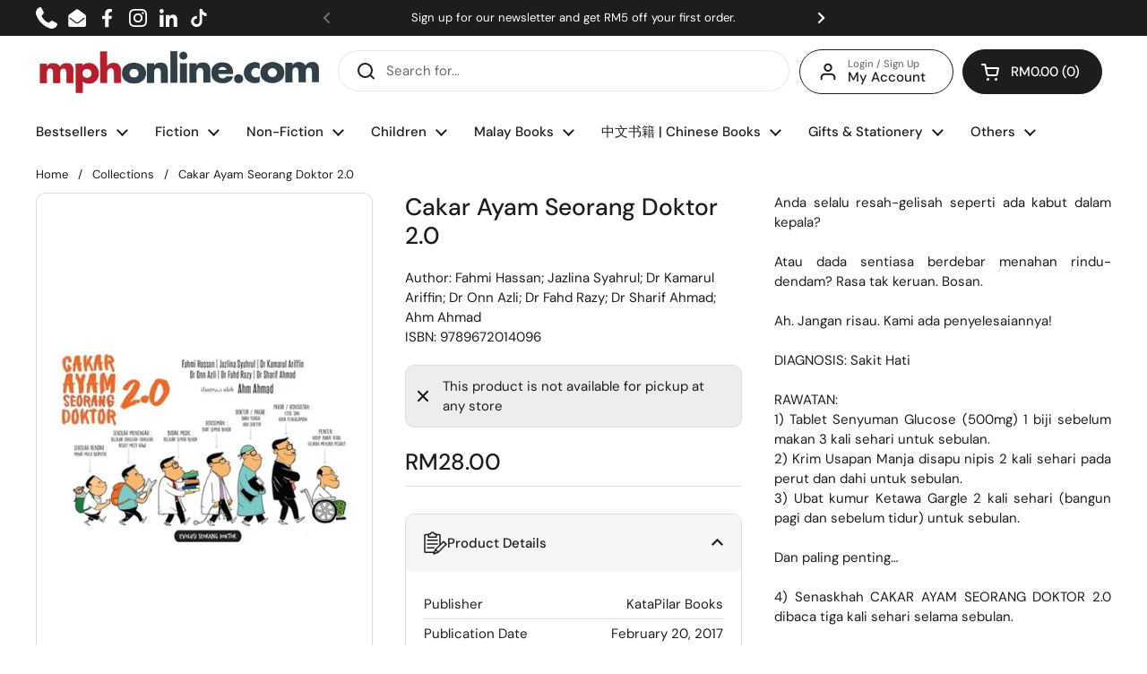

--- FILE ---
content_type: text/javascript; charset=utf-8
request_url: https://mphonline.com/products/cakar-ayam-seorang-doktor-2-0.js
body_size: 577
content:
{"id":5915860500637,"title":"Cakar Ayam Seorang Doktor 2.0","handle":"cakar-ayam-seorang-doktor-2-0","description":"\u003cdiv style=\"text-align: justify;\"\u003eAnda selalu resah-gelisah seperti ada kabut dalam kepala? \u003c\/div\u003e\n\u003cdiv style=\"text-align: justify;\"\u003e \u003c\/div\u003e\n\u003cdiv style=\"text-align: justify;\"\u003eAtau dada sentiasa berdebar menahan rindu-dendam? Rasa tak keruan. Bosan. \u003c\/div\u003e\n\u003cdiv style=\"text-align: justify;\"\u003e \u003c\/div\u003e\n\u003cdiv style=\"text-align: justify;\"\u003eAh. Jangan risau. Kami ada penyelesaiannya!\u003c\/div\u003e\n\u003cdiv style=\"text-align: justify;\"\u003e \u003c\/div\u003e\n\u003cdiv style=\"text-align: justify;\"\u003eDIAGNOSIS: Sakit Hati \u003c\/div\u003e\n\u003cdiv style=\"text-align: justify;\"\u003e \u003c\/div\u003e\n\u003cdiv style=\"text-align: justify;\"\u003eRAWATAN:\u003c\/div\u003e\n\u003cdiv style=\"text-align: justify;\"\u003e1)\u003cspan class=\"Apple-tab-span\" style=\"white-space: pre;\"\u003e \u003c\/span\u003eTablet Senyuman Glucose (500mg) 1 biji sebelum makan 3 kali sehari untuk sebulan.\u003c\/div\u003e\n\u003cdiv style=\"text-align: justify;\"\u003e2)\u003cspan class=\"Apple-tab-span\" style=\"white-space: pre;\"\u003e \u003c\/span\u003eKrim Usapan Manja disapu nipis 2 kali sehari pada perut dan dahi untuk sebulan.\u003c\/div\u003e\n\u003cdiv style=\"text-align: justify;\"\u003e3)\u003cspan class=\"Apple-tab-span\" style=\"white-space: pre;\"\u003e \u003c\/span\u003eUbat kumur Ketawa Gargle 2 kali sehari (bangun pagi dan sebelum tidur) untuk sebulan.\u003c\/div\u003e\n\u003cdiv style=\"text-align: justify;\"\u003e \u003c\/div\u003e\n\u003cdiv style=\"text-align: justify;\"\u003eDan paling penting…\u003c\/div\u003e\n\u003cdiv style=\"text-align: justify;\"\u003e \u003c\/div\u003e\n\u003cdiv style=\"text-align: justify;\"\u003e4)\u003cspan class=\"Apple-tab-span\" style=\"white-space: pre;\"\u003e \u003c\/span\u003eSenaskhah CAKAR AYAM SEORANG DOKTOR 2.0 dibaca tiga kali sehari selama sebulan.\u003c\/div\u003e\n\u003cdiv style=\"text-align: justify;\"\u003e \u003c\/div\u003e\n\u003cdiv style=\"text-align: justify;\"\u003eMudah-mudahan hati anda terubat!\u003c\/div\u003e","published_at":"2020-12-29T05:40:44+08:00","created_at":"2020-12-15T19:14:56+08:00","vendor":"Kata-Pilar Books","type":"Fahmi Hassan; Jazlina Syahrul; Dr Kamarul Ariffin; Dr Onn Azli; Dr Fahd Razy; Dr Sharif Ahmad; Ahm Ahmad","tags":["Best_Malay Non-Fiction","BOOK","Class_BACAAN UMUM","Deparment_Malay Books","Format_Paperback","new-116466","Subclass_Bacaan Umun - Lain Lain","Test Product","Vendor Code_M014","Vendor Name_MPH DISTRIBUTORS SDN BHD"],"price":2800,"price_min":2800,"price_max":2800,"available":false,"price_varies":false,"compare_at_price":null,"compare_at_price_min":0,"compare_at_price_max":0,"compare_at_price_varies":false,"variants":[{"id":37365438513309,"title":"Default Title","option1":"Default Title","option2":null,"option3":null,"sku":"9789672014096","requires_shipping":true,"taxable":true,"featured_image":null,"available":false,"name":"Cakar Ayam Seorang Doktor 2.0","public_title":null,"options":["Default Title"],"price":2800,"weight":340,"compare_at_price":null,"inventory_management":"shopify","barcode":"9789672014096","requires_selling_plan":false,"selling_plan_allocations":[]}],"images":["\/\/cdn.shopify.com\/s\/files\/1\/0511\/7575\/1837\/products\/5167dd9a4c494f389c4b6d160fad36d4.jpg?v=1619493092"],"featured_image":"\/\/cdn.shopify.com\/s\/files\/1\/0511\/7575\/1837\/products\/5167dd9a4c494f389c4b6d160fad36d4.jpg?v=1619493092","options":[{"name":"Title","position":1,"values":["Default Title"]}],"url":"\/products\/cakar-ayam-seorang-doktor-2-0","media":[{"alt":"Cakar Ayam Seorang Doktor 2.0 - MPHOnline.com","id":12603273183389,"position":1,"preview_image":{"aspect_ratio":1.538,"height":299,"width":460,"src":"https:\/\/cdn.shopify.com\/s\/files\/1\/0511\/7575\/1837\/products\/5167dd9a4c494f389c4b6d160fad36d4.jpg?v=1619493092"},"aspect_ratio":1.538,"height":299,"media_type":"image","src":"https:\/\/cdn.shopify.com\/s\/files\/1\/0511\/7575\/1837\/products\/5167dd9a4c494f389c4b6d160fad36d4.jpg?v=1619493092","width":460}],"requires_selling_plan":false,"selling_plan_groups":[]}

--- FILE ---
content_type: text/javascript; charset=utf-8
request_url: https://mphonline.com/products/cakar-ayam-seorang-doktor-2-0.js
body_size: 287
content:
{"id":5915860500637,"title":"Cakar Ayam Seorang Doktor 2.0","handle":"cakar-ayam-seorang-doktor-2-0","description":"\u003cdiv style=\"text-align: justify;\"\u003eAnda selalu resah-gelisah seperti ada kabut dalam kepala? \u003c\/div\u003e\n\u003cdiv style=\"text-align: justify;\"\u003e \u003c\/div\u003e\n\u003cdiv style=\"text-align: justify;\"\u003eAtau dada sentiasa berdebar menahan rindu-dendam? Rasa tak keruan. Bosan. \u003c\/div\u003e\n\u003cdiv style=\"text-align: justify;\"\u003e \u003c\/div\u003e\n\u003cdiv style=\"text-align: justify;\"\u003eAh. Jangan risau. Kami ada penyelesaiannya!\u003c\/div\u003e\n\u003cdiv style=\"text-align: justify;\"\u003e \u003c\/div\u003e\n\u003cdiv style=\"text-align: justify;\"\u003eDIAGNOSIS: Sakit Hati \u003c\/div\u003e\n\u003cdiv style=\"text-align: justify;\"\u003e \u003c\/div\u003e\n\u003cdiv style=\"text-align: justify;\"\u003eRAWATAN:\u003c\/div\u003e\n\u003cdiv style=\"text-align: justify;\"\u003e1)\u003cspan class=\"Apple-tab-span\" style=\"white-space: pre;\"\u003e \u003c\/span\u003eTablet Senyuman Glucose (500mg) 1 biji sebelum makan 3 kali sehari untuk sebulan.\u003c\/div\u003e\n\u003cdiv style=\"text-align: justify;\"\u003e2)\u003cspan class=\"Apple-tab-span\" style=\"white-space: pre;\"\u003e \u003c\/span\u003eKrim Usapan Manja disapu nipis 2 kali sehari pada perut dan dahi untuk sebulan.\u003c\/div\u003e\n\u003cdiv style=\"text-align: justify;\"\u003e3)\u003cspan class=\"Apple-tab-span\" style=\"white-space: pre;\"\u003e \u003c\/span\u003eUbat kumur Ketawa Gargle 2 kali sehari (bangun pagi dan sebelum tidur) untuk sebulan.\u003c\/div\u003e\n\u003cdiv style=\"text-align: justify;\"\u003e \u003c\/div\u003e\n\u003cdiv style=\"text-align: justify;\"\u003eDan paling penting…\u003c\/div\u003e\n\u003cdiv style=\"text-align: justify;\"\u003e \u003c\/div\u003e\n\u003cdiv style=\"text-align: justify;\"\u003e4)\u003cspan class=\"Apple-tab-span\" style=\"white-space: pre;\"\u003e \u003c\/span\u003eSenaskhah CAKAR AYAM SEORANG DOKTOR 2.0 dibaca tiga kali sehari selama sebulan.\u003c\/div\u003e\n\u003cdiv style=\"text-align: justify;\"\u003e \u003c\/div\u003e\n\u003cdiv style=\"text-align: justify;\"\u003eMudah-mudahan hati anda terubat!\u003c\/div\u003e","published_at":"2020-12-29T05:40:44+08:00","created_at":"2020-12-15T19:14:56+08:00","vendor":"Kata-Pilar Books","type":"Fahmi Hassan; Jazlina Syahrul; Dr Kamarul Ariffin; Dr Onn Azli; Dr Fahd Razy; Dr Sharif Ahmad; Ahm Ahmad","tags":["Best_Malay Non-Fiction","BOOK","Class_BACAAN UMUM","Deparment_Malay Books","Format_Paperback","new-116466","Subclass_Bacaan Umun - Lain Lain","Test Product","Vendor Code_M014","Vendor Name_MPH DISTRIBUTORS SDN BHD"],"price":2800,"price_min":2800,"price_max":2800,"available":false,"price_varies":false,"compare_at_price":null,"compare_at_price_min":0,"compare_at_price_max":0,"compare_at_price_varies":false,"variants":[{"id":37365438513309,"title":"Default Title","option1":"Default Title","option2":null,"option3":null,"sku":"9789672014096","requires_shipping":true,"taxable":true,"featured_image":null,"available":false,"name":"Cakar Ayam Seorang Doktor 2.0","public_title":null,"options":["Default Title"],"price":2800,"weight":340,"compare_at_price":null,"inventory_management":"shopify","barcode":"9789672014096","requires_selling_plan":false,"selling_plan_allocations":[]}],"images":["\/\/cdn.shopify.com\/s\/files\/1\/0511\/7575\/1837\/products\/5167dd9a4c494f389c4b6d160fad36d4.jpg?v=1619493092"],"featured_image":"\/\/cdn.shopify.com\/s\/files\/1\/0511\/7575\/1837\/products\/5167dd9a4c494f389c4b6d160fad36d4.jpg?v=1619493092","options":[{"name":"Title","position":1,"values":["Default Title"]}],"url":"\/products\/cakar-ayam-seorang-doktor-2-0","media":[{"alt":"Cakar Ayam Seorang Doktor 2.0 - MPHOnline.com","id":12603273183389,"position":1,"preview_image":{"aspect_ratio":1.538,"height":299,"width":460,"src":"https:\/\/cdn.shopify.com\/s\/files\/1\/0511\/7575\/1837\/products\/5167dd9a4c494f389c4b6d160fad36d4.jpg?v=1619493092"},"aspect_ratio":1.538,"height":299,"media_type":"image","src":"https:\/\/cdn.shopify.com\/s\/files\/1\/0511\/7575\/1837\/products\/5167dd9a4c494f389c4b6d160fad36d4.jpg?v=1619493092","width":460}],"requires_selling_plan":false,"selling_plan_groups":[]}